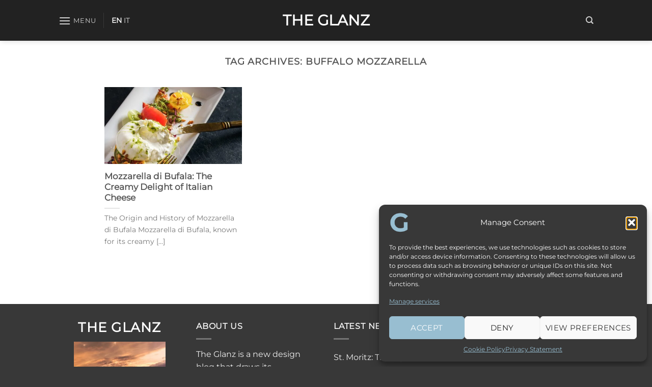

--- FILE ---
content_type: text/html; charset=utf-8
request_url: https://www.google.com/recaptcha/api2/anchor?ar=1&k=6LcBve0pAAAAAKkFlSljoASLWqwebG5eqsTaINhB&co=aHR0cHM6Ly90aGVnbGFuei5ldTo0NDM.&hl=en&v=PoyoqOPhxBO7pBk68S4YbpHZ&size=invisible&anchor-ms=20000&execute-ms=30000&cb=qllkoj10y1it
body_size: 48580
content:
<!DOCTYPE HTML><html dir="ltr" lang="en"><head><meta http-equiv="Content-Type" content="text/html; charset=UTF-8">
<meta http-equiv="X-UA-Compatible" content="IE=edge">
<title>reCAPTCHA</title>
<style type="text/css">
/* cyrillic-ext */
@font-face {
  font-family: 'Roboto';
  font-style: normal;
  font-weight: 400;
  font-stretch: 100%;
  src: url(//fonts.gstatic.com/s/roboto/v48/KFO7CnqEu92Fr1ME7kSn66aGLdTylUAMa3GUBHMdazTgWw.woff2) format('woff2');
  unicode-range: U+0460-052F, U+1C80-1C8A, U+20B4, U+2DE0-2DFF, U+A640-A69F, U+FE2E-FE2F;
}
/* cyrillic */
@font-face {
  font-family: 'Roboto';
  font-style: normal;
  font-weight: 400;
  font-stretch: 100%;
  src: url(//fonts.gstatic.com/s/roboto/v48/KFO7CnqEu92Fr1ME7kSn66aGLdTylUAMa3iUBHMdazTgWw.woff2) format('woff2');
  unicode-range: U+0301, U+0400-045F, U+0490-0491, U+04B0-04B1, U+2116;
}
/* greek-ext */
@font-face {
  font-family: 'Roboto';
  font-style: normal;
  font-weight: 400;
  font-stretch: 100%;
  src: url(//fonts.gstatic.com/s/roboto/v48/KFO7CnqEu92Fr1ME7kSn66aGLdTylUAMa3CUBHMdazTgWw.woff2) format('woff2');
  unicode-range: U+1F00-1FFF;
}
/* greek */
@font-face {
  font-family: 'Roboto';
  font-style: normal;
  font-weight: 400;
  font-stretch: 100%;
  src: url(//fonts.gstatic.com/s/roboto/v48/KFO7CnqEu92Fr1ME7kSn66aGLdTylUAMa3-UBHMdazTgWw.woff2) format('woff2');
  unicode-range: U+0370-0377, U+037A-037F, U+0384-038A, U+038C, U+038E-03A1, U+03A3-03FF;
}
/* math */
@font-face {
  font-family: 'Roboto';
  font-style: normal;
  font-weight: 400;
  font-stretch: 100%;
  src: url(//fonts.gstatic.com/s/roboto/v48/KFO7CnqEu92Fr1ME7kSn66aGLdTylUAMawCUBHMdazTgWw.woff2) format('woff2');
  unicode-range: U+0302-0303, U+0305, U+0307-0308, U+0310, U+0312, U+0315, U+031A, U+0326-0327, U+032C, U+032F-0330, U+0332-0333, U+0338, U+033A, U+0346, U+034D, U+0391-03A1, U+03A3-03A9, U+03B1-03C9, U+03D1, U+03D5-03D6, U+03F0-03F1, U+03F4-03F5, U+2016-2017, U+2034-2038, U+203C, U+2040, U+2043, U+2047, U+2050, U+2057, U+205F, U+2070-2071, U+2074-208E, U+2090-209C, U+20D0-20DC, U+20E1, U+20E5-20EF, U+2100-2112, U+2114-2115, U+2117-2121, U+2123-214F, U+2190, U+2192, U+2194-21AE, U+21B0-21E5, U+21F1-21F2, U+21F4-2211, U+2213-2214, U+2216-22FF, U+2308-230B, U+2310, U+2319, U+231C-2321, U+2336-237A, U+237C, U+2395, U+239B-23B7, U+23D0, U+23DC-23E1, U+2474-2475, U+25AF, U+25B3, U+25B7, U+25BD, U+25C1, U+25CA, U+25CC, U+25FB, U+266D-266F, U+27C0-27FF, U+2900-2AFF, U+2B0E-2B11, U+2B30-2B4C, U+2BFE, U+3030, U+FF5B, U+FF5D, U+1D400-1D7FF, U+1EE00-1EEFF;
}
/* symbols */
@font-face {
  font-family: 'Roboto';
  font-style: normal;
  font-weight: 400;
  font-stretch: 100%;
  src: url(//fonts.gstatic.com/s/roboto/v48/KFO7CnqEu92Fr1ME7kSn66aGLdTylUAMaxKUBHMdazTgWw.woff2) format('woff2');
  unicode-range: U+0001-000C, U+000E-001F, U+007F-009F, U+20DD-20E0, U+20E2-20E4, U+2150-218F, U+2190, U+2192, U+2194-2199, U+21AF, U+21E6-21F0, U+21F3, U+2218-2219, U+2299, U+22C4-22C6, U+2300-243F, U+2440-244A, U+2460-24FF, U+25A0-27BF, U+2800-28FF, U+2921-2922, U+2981, U+29BF, U+29EB, U+2B00-2BFF, U+4DC0-4DFF, U+FFF9-FFFB, U+10140-1018E, U+10190-1019C, U+101A0, U+101D0-101FD, U+102E0-102FB, U+10E60-10E7E, U+1D2C0-1D2D3, U+1D2E0-1D37F, U+1F000-1F0FF, U+1F100-1F1AD, U+1F1E6-1F1FF, U+1F30D-1F30F, U+1F315, U+1F31C, U+1F31E, U+1F320-1F32C, U+1F336, U+1F378, U+1F37D, U+1F382, U+1F393-1F39F, U+1F3A7-1F3A8, U+1F3AC-1F3AF, U+1F3C2, U+1F3C4-1F3C6, U+1F3CA-1F3CE, U+1F3D4-1F3E0, U+1F3ED, U+1F3F1-1F3F3, U+1F3F5-1F3F7, U+1F408, U+1F415, U+1F41F, U+1F426, U+1F43F, U+1F441-1F442, U+1F444, U+1F446-1F449, U+1F44C-1F44E, U+1F453, U+1F46A, U+1F47D, U+1F4A3, U+1F4B0, U+1F4B3, U+1F4B9, U+1F4BB, U+1F4BF, U+1F4C8-1F4CB, U+1F4D6, U+1F4DA, U+1F4DF, U+1F4E3-1F4E6, U+1F4EA-1F4ED, U+1F4F7, U+1F4F9-1F4FB, U+1F4FD-1F4FE, U+1F503, U+1F507-1F50B, U+1F50D, U+1F512-1F513, U+1F53E-1F54A, U+1F54F-1F5FA, U+1F610, U+1F650-1F67F, U+1F687, U+1F68D, U+1F691, U+1F694, U+1F698, U+1F6AD, U+1F6B2, U+1F6B9-1F6BA, U+1F6BC, U+1F6C6-1F6CF, U+1F6D3-1F6D7, U+1F6E0-1F6EA, U+1F6F0-1F6F3, U+1F6F7-1F6FC, U+1F700-1F7FF, U+1F800-1F80B, U+1F810-1F847, U+1F850-1F859, U+1F860-1F887, U+1F890-1F8AD, U+1F8B0-1F8BB, U+1F8C0-1F8C1, U+1F900-1F90B, U+1F93B, U+1F946, U+1F984, U+1F996, U+1F9E9, U+1FA00-1FA6F, U+1FA70-1FA7C, U+1FA80-1FA89, U+1FA8F-1FAC6, U+1FACE-1FADC, U+1FADF-1FAE9, U+1FAF0-1FAF8, U+1FB00-1FBFF;
}
/* vietnamese */
@font-face {
  font-family: 'Roboto';
  font-style: normal;
  font-weight: 400;
  font-stretch: 100%;
  src: url(//fonts.gstatic.com/s/roboto/v48/KFO7CnqEu92Fr1ME7kSn66aGLdTylUAMa3OUBHMdazTgWw.woff2) format('woff2');
  unicode-range: U+0102-0103, U+0110-0111, U+0128-0129, U+0168-0169, U+01A0-01A1, U+01AF-01B0, U+0300-0301, U+0303-0304, U+0308-0309, U+0323, U+0329, U+1EA0-1EF9, U+20AB;
}
/* latin-ext */
@font-face {
  font-family: 'Roboto';
  font-style: normal;
  font-weight: 400;
  font-stretch: 100%;
  src: url(//fonts.gstatic.com/s/roboto/v48/KFO7CnqEu92Fr1ME7kSn66aGLdTylUAMa3KUBHMdazTgWw.woff2) format('woff2');
  unicode-range: U+0100-02BA, U+02BD-02C5, U+02C7-02CC, U+02CE-02D7, U+02DD-02FF, U+0304, U+0308, U+0329, U+1D00-1DBF, U+1E00-1E9F, U+1EF2-1EFF, U+2020, U+20A0-20AB, U+20AD-20C0, U+2113, U+2C60-2C7F, U+A720-A7FF;
}
/* latin */
@font-face {
  font-family: 'Roboto';
  font-style: normal;
  font-weight: 400;
  font-stretch: 100%;
  src: url(//fonts.gstatic.com/s/roboto/v48/KFO7CnqEu92Fr1ME7kSn66aGLdTylUAMa3yUBHMdazQ.woff2) format('woff2');
  unicode-range: U+0000-00FF, U+0131, U+0152-0153, U+02BB-02BC, U+02C6, U+02DA, U+02DC, U+0304, U+0308, U+0329, U+2000-206F, U+20AC, U+2122, U+2191, U+2193, U+2212, U+2215, U+FEFF, U+FFFD;
}
/* cyrillic-ext */
@font-face {
  font-family: 'Roboto';
  font-style: normal;
  font-weight: 500;
  font-stretch: 100%;
  src: url(//fonts.gstatic.com/s/roboto/v48/KFO7CnqEu92Fr1ME7kSn66aGLdTylUAMa3GUBHMdazTgWw.woff2) format('woff2');
  unicode-range: U+0460-052F, U+1C80-1C8A, U+20B4, U+2DE0-2DFF, U+A640-A69F, U+FE2E-FE2F;
}
/* cyrillic */
@font-face {
  font-family: 'Roboto';
  font-style: normal;
  font-weight: 500;
  font-stretch: 100%;
  src: url(//fonts.gstatic.com/s/roboto/v48/KFO7CnqEu92Fr1ME7kSn66aGLdTylUAMa3iUBHMdazTgWw.woff2) format('woff2');
  unicode-range: U+0301, U+0400-045F, U+0490-0491, U+04B0-04B1, U+2116;
}
/* greek-ext */
@font-face {
  font-family: 'Roboto';
  font-style: normal;
  font-weight: 500;
  font-stretch: 100%;
  src: url(//fonts.gstatic.com/s/roboto/v48/KFO7CnqEu92Fr1ME7kSn66aGLdTylUAMa3CUBHMdazTgWw.woff2) format('woff2');
  unicode-range: U+1F00-1FFF;
}
/* greek */
@font-face {
  font-family: 'Roboto';
  font-style: normal;
  font-weight: 500;
  font-stretch: 100%;
  src: url(//fonts.gstatic.com/s/roboto/v48/KFO7CnqEu92Fr1ME7kSn66aGLdTylUAMa3-UBHMdazTgWw.woff2) format('woff2');
  unicode-range: U+0370-0377, U+037A-037F, U+0384-038A, U+038C, U+038E-03A1, U+03A3-03FF;
}
/* math */
@font-face {
  font-family: 'Roboto';
  font-style: normal;
  font-weight: 500;
  font-stretch: 100%;
  src: url(//fonts.gstatic.com/s/roboto/v48/KFO7CnqEu92Fr1ME7kSn66aGLdTylUAMawCUBHMdazTgWw.woff2) format('woff2');
  unicode-range: U+0302-0303, U+0305, U+0307-0308, U+0310, U+0312, U+0315, U+031A, U+0326-0327, U+032C, U+032F-0330, U+0332-0333, U+0338, U+033A, U+0346, U+034D, U+0391-03A1, U+03A3-03A9, U+03B1-03C9, U+03D1, U+03D5-03D6, U+03F0-03F1, U+03F4-03F5, U+2016-2017, U+2034-2038, U+203C, U+2040, U+2043, U+2047, U+2050, U+2057, U+205F, U+2070-2071, U+2074-208E, U+2090-209C, U+20D0-20DC, U+20E1, U+20E5-20EF, U+2100-2112, U+2114-2115, U+2117-2121, U+2123-214F, U+2190, U+2192, U+2194-21AE, U+21B0-21E5, U+21F1-21F2, U+21F4-2211, U+2213-2214, U+2216-22FF, U+2308-230B, U+2310, U+2319, U+231C-2321, U+2336-237A, U+237C, U+2395, U+239B-23B7, U+23D0, U+23DC-23E1, U+2474-2475, U+25AF, U+25B3, U+25B7, U+25BD, U+25C1, U+25CA, U+25CC, U+25FB, U+266D-266F, U+27C0-27FF, U+2900-2AFF, U+2B0E-2B11, U+2B30-2B4C, U+2BFE, U+3030, U+FF5B, U+FF5D, U+1D400-1D7FF, U+1EE00-1EEFF;
}
/* symbols */
@font-face {
  font-family: 'Roboto';
  font-style: normal;
  font-weight: 500;
  font-stretch: 100%;
  src: url(//fonts.gstatic.com/s/roboto/v48/KFO7CnqEu92Fr1ME7kSn66aGLdTylUAMaxKUBHMdazTgWw.woff2) format('woff2');
  unicode-range: U+0001-000C, U+000E-001F, U+007F-009F, U+20DD-20E0, U+20E2-20E4, U+2150-218F, U+2190, U+2192, U+2194-2199, U+21AF, U+21E6-21F0, U+21F3, U+2218-2219, U+2299, U+22C4-22C6, U+2300-243F, U+2440-244A, U+2460-24FF, U+25A0-27BF, U+2800-28FF, U+2921-2922, U+2981, U+29BF, U+29EB, U+2B00-2BFF, U+4DC0-4DFF, U+FFF9-FFFB, U+10140-1018E, U+10190-1019C, U+101A0, U+101D0-101FD, U+102E0-102FB, U+10E60-10E7E, U+1D2C0-1D2D3, U+1D2E0-1D37F, U+1F000-1F0FF, U+1F100-1F1AD, U+1F1E6-1F1FF, U+1F30D-1F30F, U+1F315, U+1F31C, U+1F31E, U+1F320-1F32C, U+1F336, U+1F378, U+1F37D, U+1F382, U+1F393-1F39F, U+1F3A7-1F3A8, U+1F3AC-1F3AF, U+1F3C2, U+1F3C4-1F3C6, U+1F3CA-1F3CE, U+1F3D4-1F3E0, U+1F3ED, U+1F3F1-1F3F3, U+1F3F5-1F3F7, U+1F408, U+1F415, U+1F41F, U+1F426, U+1F43F, U+1F441-1F442, U+1F444, U+1F446-1F449, U+1F44C-1F44E, U+1F453, U+1F46A, U+1F47D, U+1F4A3, U+1F4B0, U+1F4B3, U+1F4B9, U+1F4BB, U+1F4BF, U+1F4C8-1F4CB, U+1F4D6, U+1F4DA, U+1F4DF, U+1F4E3-1F4E6, U+1F4EA-1F4ED, U+1F4F7, U+1F4F9-1F4FB, U+1F4FD-1F4FE, U+1F503, U+1F507-1F50B, U+1F50D, U+1F512-1F513, U+1F53E-1F54A, U+1F54F-1F5FA, U+1F610, U+1F650-1F67F, U+1F687, U+1F68D, U+1F691, U+1F694, U+1F698, U+1F6AD, U+1F6B2, U+1F6B9-1F6BA, U+1F6BC, U+1F6C6-1F6CF, U+1F6D3-1F6D7, U+1F6E0-1F6EA, U+1F6F0-1F6F3, U+1F6F7-1F6FC, U+1F700-1F7FF, U+1F800-1F80B, U+1F810-1F847, U+1F850-1F859, U+1F860-1F887, U+1F890-1F8AD, U+1F8B0-1F8BB, U+1F8C0-1F8C1, U+1F900-1F90B, U+1F93B, U+1F946, U+1F984, U+1F996, U+1F9E9, U+1FA00-1FA6F, U+1FA70-1FA7C, U+1FA80-1FA89, U+1FA8F-1FAC6, U+1FACE-1FADC, U+1FADF-1FAE9, U+1FAF0-1FAF8, U+1FB00-1FBFF;
}
/* vietnamese */
@font-face {
  font-family: 'Roboto';
  font-style: normal;
  font-weight: 500;
  font-stretch: 100%;
  src: url(//fonts.gstatic.com/s/roboto/v48/KFO7CnqEu92Fr1ME7kSn66aGLdTylUAMa3OUBHMdazTgWw.woff2) format('woff2');
  unicode-range: U+0102-0103, U+0110-0111, U+0128-0129, U+0168-0169, U+01A0-01A1, U+01AF-01B0, U+0300-0301, U+0303-0304, U+0308-0309, U+0323, U+0329, U+1EA0-1EF9, U+20AB;
}
/* latin-ext */
@font-face {
  font-family: 'Roboto';
  font-style: normal;
  font-weight: 500;
  font-stretch: 100%;
  src: url(//fonts.gstatic.com/s/roboto/v48/KFO7CnqEu92Fr1ME7kSn66aGLdTylUAMa3KUBHMdazTgWw.woff2) format('woff2');
  unicode-range: U+0100-02BA, U+02BD-02C5, U+02C7-02CC, U+02CE-02D7, U+02DD-02FF, U+0304, U+0308, U+0329, U+1D00-1DBF, U+1E00-1E9F, U+1EF2-1EFF, U+2020, U+20A0-20AB, U+20AD-20C0, U+2113, U+2C60-2C7F, U+A720-A7FF;
}
/* latin */
@font-face {
  font-family: 'Roboto';
  font-style: normal;
  font-weight: 500;
  font-stretch: 100%;
  src: url(//fonts.gstatic.com/s/roboto/v48/KFO7CnqEu92Fr1ME7kSn66aGLdTylUAMa3yUBHMdazQ.woff2) format('woff2');
  unicode-range: U+0000-00FF, U+0131, U+0152-0153, U+02BB-02BC, U+02C6, U+02DA, U+02DC, U+0304, U+0308, U+0329, U+2000-206F, U+20AC, U+2122, U+2191, U+2193, U+2212, U+2215, U+FEFF, U+FFFD;
}
/* cyrillic-ext */
@font-face {
  font-family: 'Roboto';
  font-style: normal;
  font-weight: 900;
  font-stretch: 100%;
  src: url(//fonts.gstatic.com/s/roboto/v48/KFO7CnqEu92Fr1ME7kSn66aGLdTylUAMa3GUBHMdazTgWw.woff2) format('woff2');
  unicode-range: U+0460-052F, U+1C80-1C8A, U+20B4, U+2DE0-2DFF, U+A640-A69F, U+FE2E-FE2F;
}
/* cyrillic */
@font-face {
  font-family: 'Roboto';
  font-style: normal;
  font-weight: 900;
  font-stretch: 100%;
  src: url(//fonts.gstatic.com/s/roboto/v48/KFO7CnqEu92Fr1ME7kSn66aGLdTylUAMa3iUBHMdazTgWw.woff2) format('woff2');
  unicode-range: U+0301, U+0400-045F, U+0490-0491, U+04B0-04B1, U+2116;
}
/* greek-ext */
@font-face {
  font-family: 'Roboto';
  font-style: normal;
  font-weight: 900;
  font-stretch: 100%;
  src: url(//fonts.gstatic.com/s/roboto/v48/KFO7CnqEu92Fr1ME7kSn66aGLdTylUAMa3CUBHMdazTgWw.woff2) format('woff2');
  unicode-range: U+1F00-1FFF;
}
/* greek */
@font-face {
  font-family: 'Roboto';
  font-style: normal;
  font-weight: 900;
  font-stretch: 100%;
  src: url(//fonts.gstatic.com/s/roboto/v48/KFO7CnqEu92Fr1ME7kSn66aGLdTylUAMa3-UBHMdazTgWw.woff2) format('woff2');
  unicode-range: U+0370-0377, U+037A-037F, U+0384-038A, U+038C, U+038E-03A1, U+03A3-03FF;
}
/* math */
@font-face {
  font-family: 'Roboto';
  font-style: normal;
  font-weight: 900;
  font-stretch: 100%;
  src: url(//fonts.gstatic.com/s/roboto/v48/KFO7CnqEu92Fr1ME7kSn66aGLdTylUAMawCUBHMdazTgWw.woff2) format('woff2');
  unicode-range: U+0302-0303, U+0305, U+0307-0308, U+0310, U+0312, U+0315, U+031A, U+0326-0327, U+032C, U+032F-0330, U+0332-0333, U+0338, U+033A, U+0346, U+034D, U+0391-03A1, U+03A3-03A9, U+03B1-03C9, U+03D1, U+03D5-03D6, U+03F0-03F1, U+03F4-03F5, U+2016-2017, U+2034-2038, U+203C, U+2040, U+2043, U+2047, U+2050, U+2057, U+205F, U+2070-2071, U+2074-208E, U+2090-209C, U+20D0-20DC, U+20E1, U+20E5-20EF, U+2100-2112, U+2114-2115, U+2117-2121, U+2123-214F, U+2190, U+2192, U+2194-21AE, U+21B0-21E5, U+21F1-21F2, U+21F4-2211, U+2213-2214, U+2216-22FF, U+2308-230B, U+2310, U+2319, U+231C-2321, U+2336-237A, U+237C, U+2395, U+239B-23B7, U+23D0, U+23DC-23E1, U+2474-2475, U+25AF, U+25B3, U+25B7, U+25BD, U+25C1, U+25CA, U+25CC, U+25FB, U+266D-266F, U+27C0-27FF, U+2900-2AFF, U+2B0E-2B11, U+2B30-2B4C, U+2BFE, U+3030, U+FF5B, U+FF5D, U+1D400-1D7FF, U+1EE00-1EEFF;
}
/* symbols */
@font-face {
  font-family: 'Roboto';
  font-style: normal;
  font-weight: 900;
  font-stretch: 100%;
  src: url(//fonts.gstatic.com/s/roboto/v48/KFO7CnqEu92Fr1ME7kSn66aGLdTylUAMaxKUBHMdazTgWw.woff2) format('woff2');
  unicode-range: U+0001-000C, U+000E-001F, U+007F-009F, U+20DD-20E0, U+20E2-20E4, U+2150-218F, U+2190, U+2192, U+2194-2199, U+21AF, U+21E6-21F0, U+21F3, U+2218-2219, U+2299, U+22C4-22C6, U+2300-243F, U+2440-244A, U+2460-24FF, U+25A0-27BF, U+2800-28FF, U+2921-2922, U+2981, U+29BF, U+29EB, U+2B00-2BFF, U+4DC0-4DFF, U+FFF9-FFFB, U+10140-1018E, U+10190-1019C, U+101A0, U+101D0-101FD, U+102E0-102FB, U+10E60-10E7E, U+1D2C0-1D2D3, U+1D2E0-1D37F, U+1F000-1F0FF, U+1F100-1F1AD, U+1F1E6-1F1FF, U+1F30D-1F30F, U+1F315, U+1F31C, U+1F31E, U+1F320-1F32C, U+1F336, U+1F378, U+1F37D, U+1F382, U+1F393-1F39F, U+1F3A7-1F3A8, U+1F3AC-1F3AF, U+1F3C2, U+1F3C4-1F3C6, U+1F3CA-1F3CE, U+1F3D4-1F3E0, U+1F3ED, U+1F3F1-1F3F3, U+1F3F5-1F3F7, U+1F408, U+1F415, U+1F41F, U+1F426, U+1F43F, U+1F441-1F442, U+1F444, U+1F446-1F449, U+1F44C-1F44E, U+1F453, U+1F46A, U+1F47D, U+1F4A3, U+1F4B0, U+1F4B3, U+1F4B9, U+1F4BB, U+1F4BF, U+1F4C8-1F4CB, U+1F4D6, U+1F4DA, U+1F4DF, U+1F4E3-1F4E6, U+1F4EA-1F4ED, U+1F4F7, U+1F4F9-1F4FB, U+1F4FD-1F4FE, U+1F503, U+1F507-1F50B, U+1F50D, U+1F512-1F513, U+1F53E-1F54A, U+1F54F-1F5FA, U+1F610, U+1F650-1F67F, U+1F687, U+1F68D, U+1F691, U+1F694, U+1F698, U+1F6AD, U+1F6B2, U+1F6B9-1F6BA, U+1F6BC, U+1F6C6-1F6CF, U+1F6D3-1F6D7, U+1F6E0-1F6EA, U+1F6F0-1F6F3, U+1F6F7-1F6FC, U+1F700-1F7FF, U+1F800-1F80B, U+1F810-1F847, U+1F850-1F859, U+1F860-1F887, U+1F890-1F8AD, U+1F8B0-1F8BB, U+1F8C0-1F8C1, U+1F900-1F90B, U+1F93B, U+1F946, U+1F984, U+1F996, U+1F9E9, U+1FA00-1FA6F, U+1FA70-1FA7C, U+1FA80-1FA89, U+1FA8F-1FAC6, U+1FACE-1FADC, U+1FADF-1FAE9, U+1FAF0-1FAF8, U+1FB00-1FBFF;
}
/* vietnamese */
@font-face {
  font-family: 'Roboto';
  font-style: normal;
  font-weight: 900;
  font-stretch: 100%;
  src: url(//fonts.gstatic.com/s/roboto/v48/KFO7CnqEu92Fr1ME7kSn66aGLdTylUAMa3OUBHMdazTgWw.woff2) format('woff2');
  unicode-range: U+0102-0103, U+0110-0111, U+0128-0129, U+0168-0169, U+01A0-01A1, U+01AF-01B0, U+0300-0301, U+0303-0304, U+0308-0309, U+0323, U+0329, U+1EA0-1EF9, U+20AB;
}
/* latin-ext */
@font-face {
  font-family: 'Roboto';
  font-style: normal;
  font-weight: 900;
  font-stretch: 100%;
  src: url(//fonts.gstatic.com/s/roboto/v48/KFO7CnqEu92Fr1ME7kSn66aGLdTylUAMa3KUBHMdazTgWw.woff2) format('woff2');
  unicode-range: U+0100-02BA, U+02BD-02C5, U+02C7-02CC, U+02CE-02D7, U+02DD-02FF, U+0304, U+0308, U+0329, U+1D00-1DBF, U+1E00-1E9F, U+1EF2-1EFF, U+2020, U+20A0-20AB, U+20AD-20C0, U+2113, U+2C60-2C7F, U+A720-A7FF;
}
/* latin */
@font-face {
  font-family: 'Roboto';
  font-style: normal;
  font-weight: 900;
  font-stretch: 100%;
  src: url(//fonts.gstatic.com/s/roboto/v48/KFO7CnqEu92Fr1ME7kSn66aGLdTylUAMa3yUBHMdazQ.woff2) format('woff2');
  unicode-range: U+0000-00FF, U+0131, U+0152-0153, U+02BB-02BC, U+02C6, U+02DA, U+02DC, U+0304, U+0308, U+0329, U+2000-206F, U+20AC, U+2122, U+2191, U+2193, U+2212, U+2215, U+FEFF, U+FFFD;
}

</style>
<link rel="stylesheet" type="text/css" href="https://www.gstatic.com/recaptcha/releases/PoyoqOPhxBO7pBk68S4YbpHZ/styles__ltr.css">
<script nonce="mp9dVO8-9Pu6F4c0VswFwA" type="text/javascript">window['__recaptcha_api'] = 'https://www.google.com/recaptcha/api2/';</script>
<script type="text/javascript" src="https://www.gstatic.com/recaptcha/releases/PoyoqOPhxBO7pBk68S4YbpHZ/recaptcha__en.js" nonce="mp9dVO8-9Pu6F4c0VswFwA">
      
    </script></head>
<body><div id="rc-anchor-alert" class="rc-anchor-alert"></div>
<input type="hidden" id="recaptcha-token" value="[base64]">
<script type="text/javascript" nonce="mp9dVO8-9Pu6F4c0VswFwA">
      recaptcha.anchor.Main.init("[\x22ainput\x22,[\x22bgdata\x22,\x22\x22,\[base64]/[base64]/[base64]/[base64]/[base64]/[base64]/[base64]/[base64]/[base64]/[base64]\\u003d\x22,\[base64]\\u003d\\u003d\x22,\[base64]/DhsOJF8Ktw43Cm8OewqcOWhbDjULDoE9Xw553AsOBwrBkJcOXw4M3YMKnIsO4wr84w554VC3ClMKqSjnDjB7CsT7CscKoIsOnwrAKwq/DjChUMhkRw5FLwpUgdMKkc1nDsxRHa3PDvMK7woR+UMKYeMKnwpANXsOkw71TBWITwpbDl8KcNHrDmMOewovDo8K2TyVtw6h/[base64]/Bk5ewogzw4tdwqQyAFkwwoXDpsKKAcOUw6zCj30PwrEzTipkw7HCqMKCw6Zqw5bDhRE5w53DkgxOT8OVQsObw5XCjGF/wpbDtzs1KkHCqh0dw4AVw6XDgA9twrszKgHCqMKZwpjCtE7DtsOfwro8XcKjYMKKaQ0rwrTDjTPCpcKRQyBGbxsrahrCkxgoZng/[base64]/CpsKld3oYw5B/wqBWL8OjFk5iw5HDssKww748w6vDhGHDrsOSCQo1cSQNw5oEdsKnw6rDrC8nw7DCmCIUdjbDpMOhw6TCh8OLwpgewo/[base64]/DhSPDicKtwodVb3sxFsKHciTCq8O7OSnDgcOxw4BIwp8EI8Kow7JgdcKoQwBEaMKTwrbDtzdJw5vCpi7DiXHCr0PDqcOLwrRQwoTClz7Dpgdqw416wofDjMOYwoU2bXzCj8KMXypzEGwcwrBze0PCjcOUbsKpVEpmwrROwod2E8KdQ8O/w4jDjsKkw73Drxkca8KtL07CrFIHOiM/[base64]/DoUJdcl/DggE/QsKvwpHDjsO/[base64]/[base64]/wpMoecOUHMO/LMOgKcKccFLClCt/fcKFWsKKfyMCwpbDocOewpEtKMOAclLDkcO7w57CgWUdfMOSwqpswrMOw4fChV40LcKcwpZoM8OEwqUpRGl0w5/Do8OcC8KpwoXDu8KKB8KlPjjDu8Ozwrh1woDDncKKwq7Dk8K7bcOwIC4Xw6c9a8KkYcORQCcIwrU/GTvDmXILK18tw7PCm8KbwpFbwozDucOWdiPDuwzCjMKGM8Ozw6zCuUDCosONKcOnM8O9bHRJw4AgS8KTD8OZN8Kpw5bDugHDssKcw64eFcO1HWTDll9zwr0xV8O5HSdCdsO/wrVZanLCjETDtUHChSHCi1ZAwohOw6zCmATChgIywqs2w7nCuQ3Ds8OXbV7Dhn3CtsOXwpzDlMONFGnDoMO6w6A/wrrDhsKgwpPDgmJVKxEHw5FWwqUYUD3Cjiclw5LCg8OJEgw/[base64]/Dp8KlRBo7wozCu09tw65eHC5pwrTDsA3CmnnDusOZWT7Cm8OQVE91dQ92wrY4BDU6ecOFeHxSF1IcDzJOPsKfEMOqFcOSDsK8w6MsXMObfsOlTUDCksOvCyjDhCjDrMOtKsOeXVUJfsKAbFPCjMOAVcKmw559TMK+WVrCliEuYcKiw63Dg3HDuMO/AAgrWBzCuR8Mw6AxYcOpw7HDuBArwrtFwrrDvTjCmG7CiEHDrsKKwqNRKsKkAcKkw41+woDDgiDDqMKcw6jDg8OcFMKTT8O1JzwVwoLCqSfCok/Dl0BQw4dZw7rCs8KWw6hBCcKYd8Otw4vDmMKJU8KpwoLColXDtV/[base64]/G8OiKTXDk8KCNsOJZSPDisK1woR9w4rDlMOXw5XCnAjCoWLCjMKlbXDClFfDpw0mwpfCsMOWwr9rwpLClcOQJ8Kzw7LDiMKfwqEoKcK2w7nDvUfDg0bDmw/[base64]/CpRTDrMKvwqDDmGFQwqoQw4tDwprDrcOjIFlYZFzDocK6CXPCl8KYw6PCm2Qiw4LCiHbCkMK0w6vCq3LCrB8OLmUuwofDkUnCi3ViZMODwpwWGTDCqw0KSMOLw6rDs0o7wq/[base64]/DtzAAG8KOf8K6wo1iw55LTB7Csik9wphCXcO/bjBIw7sUwqBUwotSwq/DqcOcw77Dg8KVwo8Jw4puw6rDicK2WyHCrsOGNsOvwq5SS8KMCxo1w7xCw6fCicK/[base64]/DoA7CmE/DiHjDmgw4UWDDl8Oqw63DncKOwoLCgXpccF7CtkdFT8K2w5XClcKNwqfCs1rDtBYDc2cIMEBuXUzDi37CvMKvwqfCoMK1JsOUwo7Do8O7Z03DoXDDhVLDg8OMAsOrwpvDosKgw4TCssKiHx1swqpLw4TDvQolwp/ChcKNw64Jw6FEwpbCq8KDYXvDlFLDo8O5wqQpw7ImX8Kqw7PCqmfCqcO0w7/DgcO6VgbDncOJw7rDhm3DtMOFS3bDkC0Yw4HCn8KQwp09AsKmw6XCpz8Yw4J/wqHDhMODNcOiexLCocO6UELDn0EIwpjCmRI6wqBIw7pea27DvzV5w7dUw7Q+wpN4w4RawoVaUG/Co0/Dh8Ofw6TCicOew4k7w6hnwppiwqDCncO8BQ0zw6oFwoISwo3CixnDsMOIesKgNlDCu1ZhV8OheU9ASMKbw5nDigvCjiI0w4lTwpDDnMKowpMIQMK0w7Jowq5/KRlXw5JaImA7w7bDrhLDh8OeScOAAcOuXEgRdVNzwrXCr8KwwqNYAMOrwowww5cPw53CpcO0DydDBXLCtcOlw7PCoUzCs8OQZMO3LsOmXADCgMKDeMOVNMK+XB7DrR8NT3LClsOVK8Kbw6XDtsKoDsOrwpdTw6Qqw6fCkApRPCTDo0/CnARnKsOATMKLU8OwMcKVDMK9wrkEw6vDjSTCssOxX8OWwrDCvy7ClsOgw55Td1gkwpoowpDDhV7CqD/CgmU8R8OpQsOQw4RRX8K6w5h4Fm3Dt2hAwo/[base64]/DlGjCn8KwLMOpcxUNKHzDscK1w5Q8DQvChcO+wo7DjcKlw50EBMK0woRQaMKgL8O5X8O1w7nDlcKNI2zCgBBRHU1DwpcnWMOWWiNHV8Oxwo3CqsO+woMgZcOsw7/ClxgFwpbCpcOgw7zDmsO0wq4wwrjDimfDsUPDpsKnwqzCv8K7wpHCqcKMw5PCt8KfTz0/NsKAwotOwpcaEmHCqVLCp8OewrHDqsOJYsK+wrbDnsOfL0x2RksYD8Kab8OZwoXDs3rDlEIUw4zCtcOEw7vDu3rCpmzDvhLDtnHDvGcPw7gJwqQNwo5qwpbDnnE8w6BXwpHCgcOLL8KPwognLcKkw67DujrCnVppFElLJcKbfGfCucO6w79/BXLCrMK8LMOjOwhNwowZbyV5fzwMwqldY385wp8Iw7JDZMOvw6BsWcO4w6vCjl9VSsKkw6bCmMOlSsOPTcOeanbDn8KGwq8Lw6Zcw795U8OZw4A/w47Co8KBDcKsFF7CoMKSwrrDhMKHT8OnCcOEw7QXwplfYl4zw5XDpcOhwoHChxnDt8O6wrhaw4jDrWLCoBhpZcOhw7XDliNzcm/CgnAcNMKaCMKsJcKgN1PCpyBQw7bDvsOeOmLDvHMdXcKyF8KFw79AfCbDlFB5w6vDmGl/wp/[base64]/DoENdwoQSwobDlE3CrzZbDcO5w67DlMKYw69CEivCqSDCgcOCw4dJwopqwrZnwo0Kw4gecBfCiBVxejdMEsKzRT/DsMOCJxrCqWpICGR8wp0jwoLCj3I0wohWQjXCrTEyw7DChzY1w63DrVzCnBoWCsK0w4XCuD9sw6fCr0dTw5FoHsKBV8KKfMKBIsKuIsKNOUsqw6dvw4DDpho7PGQcwrbClMK9Kj9VwrTCuHM9wqlqw5PDjzHDoDrCpibCmsOZWsK1wqB/wpw9wqsrC8OHw7bCvGkzMcOucEXCkEzDqsOBLBfDrCIcTX5vU8KqHxQfwoU5wrbDsmhjw6rDoMK4w6TCiy8xKsKJwpPDiMO5w6tbwqovE3k8Qz/CqRvDm3TDuFrCnMKCHsKuwrPDgyvCpFhYw44TLcK7NxbCmsKpw7rCn8KhBMKARzBKwqxaw4Z4wr40wqEFEsKLEVlkLDB3O8OJUVnDkcKWw7Ziw6TDrRJbwpsbwr8+w4BIEkscH0EPcsOMbA/Do2/Dn8OABnJLwrfCisKmw6Urw6vDmgsfEhBzw6DDjMKRHMOGGMKyw4RfFkHCuhvCtHlXwokpNsKMwozCrcKZI8K6GWHDt8OjVsOTO8KfHWrClMOww77Cry7DnCNcwqM7SsK0wrAew4DCtcOLBxjCjcOCw4IXOhBYwrIfSEITw7AhesKEw47Dh8OWOGxqDCjDvMKsw7/Dum/CtcKYdMKsEWHDqcO9U23Cti5iZyxyb8OcwqrCgMK/woDCoTk2H8O0LlzCoTIXwothw6bDj8OPJlZ6MsKOPcOvdx/CuivCp8OWeEhiPwIFwpbDih/DhifCr0vDmMO5DsO+OMKCw4jCscO9SwpAwqjCvMOTPQhqw6rDoMOvw43Du8O0O8KkTUZOw4AGwrN/wqXDhMOVwo4lHnLDvsKiw4p8IgMmwp4qAcO7YQTCrlped0Zmw7RQb8Omb8K3w5Asw7VeEsKKciRhwqkhwqzDuMKrAFhkw4zChMKOwp3DuMOKM2/[base64]/DlcK9LxfDs8ORw79awpBKwqIxfwDDl1/DhVXDrgcGAwF7UsKfLsKLw7YiIgLDjMKdw4XCgsK7OFzDoCfCqcOdT8OiNBfDmsKpw48qwroywoHDqnpXwoHCkwvCn8KnwqhqRDx6w7Nwwp3Dg8OJIwXDtizCjMKdRMOucFtcwo/DlB/[base64]/[base64]/Dig4mbXwQFMKew5pBHMOFwpjDnMOeE8K6w5jDpHJmGMO2KsKVDH3Ckw5rwpVlw5rCnGFcEwQRw67CqW96wqhuE8ObLMO3GiAvNj1kwqHDuX56wqrDoXHCsGXDl8KDf1TCuH52HMOrw69cw5pdIMKiM2E/FcOFT8Kbwr9Kw5s1ZRFtbsKmw77ChcK/CcKhFAnCocKFDcKawp7DqMOWwoFLw6zDvMOuwrcQDzQxwoDDqsODQDbDn8OnWsOKw6AtT8K0fk1PPw/DhcKsXsKzwrjCh8ONUXHCjwLDmlbCqzZMbMKTEMORw47CnMOFw6thw75KfWh6BsOXwp0HH8OqWBXCmcKEaFTChy9BB34BcA/CjsO7wrJ8DSrCrcORZUzClFzCrsKCw6smCcOzwprDgMKUNcKCRlDDicK9w4Aowq3CssOOw5/[base64]/w7MLw7s+w6XCocKvNsKESlrCpsOcHsOWOGrCjMKDMw/[base64]/[base64]/[base64]/woHCvcK7c0Y1w5lMwrxfcFBSwrDDgzXCosKhLVPCvivDk0TCgcKbBlY/SSgdwo/Cv8OuD8K6wpPCssKZL8KnV8KVQFjCl8OvIUfCl8OfOAtFw70BCgRrwrBXwqQaOsOswo8JwpXCj8OIwoxmC0HDuwtlB0zCoUDDr8KJw4/DhMKWLsOnwr/DuF5Vw6RhbsKuw6stVlHCuMK9WMKEwpEDwplBQVQ9ZMOzw4PDrsKEY8KbEsKKw4rCvhx1w6TCoMK2ZsK2AxvDjE4Dwr7DocK1woTDqsKnw71AMMO9w6YTOMKWL3IkwrvDlwcmbWIABWbDtRXDo0RzeTfCr8KkwqdpccKVEB5Nw6pxXcOiw7N/w6PCgQU0UMObwrxVfcKVwqQhRUN1w6wKwoAGwpzDkcKjw5PDt2xkwo4jw7bDgUcXbcOKwo5fbMK0eGrCmyrCqmo3ecOFYVfChkhIHcK3OMKhw6zCswTDilYrwpoqwrh/w6xGw5/DocKvw4vChcK7bjPCgCU0dz5WBT43wp5NwqUUwpVGw7lVKCXChDXCscKkw5gdw45aw6vCplgCw6bCsDvCgcK6w4vCo0jDiU3CqsONNxRrCMODw7NXwrfCg8O+wr0vwp5Tw4syQsKww6jDl8KgSifCvsOHwpVvw7TDrgocw7jDs8K3O3IRdD/[base64]/[base64]/Dm8KPw6FIw67Du3cCw53DosKTw6tbFcOTDsKWbFPCsMOfJ8KSwpopEWkcR8Kxw7xHwoF8AMK+KcKmw6HChlXCq8K1FcOFTGrDs8OCeMK5EMOqw5FLw5XCoMO/[base64]/woXCnWIne8O4PX84wppAw5o4wo3CqxcmT8KXw75BwpHDnsO8w5fCuSY/[base64]/DiMOTwpIOIQMXw403ZGjCsMO0wpPDoEDCl8K9VsOGf8OGwpkEPsKXSANPcV9+CzrDhw/Cj8OzI8KNwrbCgcO5blLCgsKOQjrDlMKWC3w7DsKKPcOnw7jCpwTDuMKcw5/Cp8O+wrnDpVVrCjF9woc7eiLDisKfw4gtwpQJw5IcwpfDqsKkNgItw4tbw43ChnjDrMOmNsOhLMO7wqPDhcKGMQQ7wpVMQ3MgGcKKw5vCuRHDrsKUwq04VMKqES4Pw5jDp3zDkjLCqX/DnMOUwrBUeMK/wo7Cj8K2SMKswqd+w4rCr2LDksO/ccOywrshwoFec0NNwpfCr8O4XxFswrlrw6nDuXlHw7wdFTwQw4Ejw5vCksOPAkM/[base64]/[base64]/w6VZBMOYFE3ChMKnwpzDmT/[base64]/wpvClkRww7/DtcKXwrpTYjDDr1hCJT3DmBIywqzDlFjCjDnCkDlSw5sywrbDoDxIJhdXVcKkPzMdYcOZw4M+wptnwpRUwoArMxzChhkrB8Kdf8OSw7rCksOvw6rCiWUEVcOYw54geMOBKHUrQE05woJCwptAwr/DssKBZ8Oewp3Ds8O5TjsxCFDDusOXwrgvw5FEwqLDlCXCqMK2wopkwpfClAvCqcOAPjIdJn3DqsKvfDQVw5HDgDPCmsOkw5RxK1AGwogiN8KIVcO0w7Eqwro+PcKrw7DDo8KVBcKUwpdQNRzDtU1zEcK4Uz/CuCMAwrTCiT8Sw51GYsKcaFvDugbDqsKcP1PCiGN7w4wPWsOlAsKRckp5R2HCpivCtMKTST7CpkvDpWp1CMKsw5www6bCvcKwUAZLADURN8Kxw4zDtMKQwpLDi1Rhw6Y1TnXCssOuS2HDm8ONwqEUMsOUwrzCigICRcK3XH/DtjTCl8K2Wi10w5tLbkvCpSgkwoTCnwbCrGZ5w79/wrLDgEAMTcOKbsK2wocLwpkLwqkUwp/CiMKGwrTDgWPDhMOzQCHDi8OgLcKydhDDpwkXwrEAOMKOw5nClsOtw5dLwrJKwpw1fDTDjkTCngoAw4PDksKSYMOiJwQ2wowBw6DCo8KywqLDmcKgw4zDh8OtwrJow5BhBhUWw6M0bcOSwpXDrkp9bQs2e8KZwq7Cg8O6bmbDsm/CtRQ7CcOSw7bDksKsw4zCp00ow53CmMOZdcO4wrVHMAvCv8O5Yh4Bw4rDpgnCohFXwoU4CHRbVk3CgWbCmcKMKRfDt8KTw4BTeMKdwpnChsObw4TDmMOiw6jClzfDhETDtcK+L1TDtMOWDz/[base64]/DqkpBBXXCj3TClF4DwqDCksKqHMORw6rClcKJw5QTAlPCrwPDosKrwpfCrW41woQcT8OMw7LCvMKtwp3DksKyJcORLMKhw4bDgMOIwp7CiwjCgXY8w43Cuw/CkxZnw6XCvwx8w4TDggNEwprCs0bDhDTDlcKOLsKpCcKhQcK0w6IRwrDClVXDtsOdw6YNw54qbwlPwpFwDHtZw6EhwrdMw5Buw6zCmcOWMsOAwpTDoMObJMOmOAFsecKidknDv0TCtT/[base64]/T8OOw6HCvyRLYMO/w5pOJ0DCrcO9wrfDpHnDlMKGCAHDniTCqHNKfcOICQPDqsKGw4gHwrjCk1k7Fk1mIMOuwoE+f8Kzw708WVjDvsKPLk/Cm8Omw7AKw5PDocKFwq1hPSkow6LCpzZew7hVVzwhw7TDuMKOw6HDncKjwqBvwrHCmjcsworCkMKNEsOww7hnNsOeAAXDumHCssKtw6zCjF1EacObw5QGDlIhYG/CtsOXQ0vDtcK9woR8w60+XlXDoj43wrHDscKUw4LCl8KJw61AUFkncUV6ZjDCgMOaYURgw6LClinCl0EZw5AgwrM4w5TDtsO4woZ0w5fCu8KjwobDmDzDsSTDgjBHwolKHWHDosOFw7HCrcKawprChsO/[base64]/DkVwpwpIOIsKowohhHcKncsOow4nChsOEKinDlMK/w5ppw759w4PCiyxFTnbDtsOYw5XClxZybMODwo3Cl8OGRz/DuMOyw5V9esOJw7MTHsK2w5E2GMKzcjHCosKuCsOvcErDgzhowrkFQnjCh8KmwpbDjMOQwrbDhsOpJGZrwpvDncKVw4wuRljDu8Ouam/DhMKFaQrDqsKBwocoZ8OrV8Kmwq87b3fDgMKfw5fDmBTDisK+w5zCtC3DkcKAwoZyYF0zX2M4wqnCqMK0bRbDkjcxbMO2w79Ew7U9w7l/IzTCgsO9DAPCusKDFsKww7DDqxc/w5HDuSVNwoBDwqnDmxfDoMOEwqRgN8K1w5zDtcObwoTDq8K3w597I0fDgyNOK8OrwrfCucKgw4jDpcKdw6rCq8OEMcOKamDCnsOfwpo/JVtsJsOpIlPCpcKawqrCp8OacMKaw7HClDLCk8Kmwq3Cg2xGwoDDm8KVPMOVa8OtBV8tDsKta2BCLCvDojZRw6sHfFhwVsOzw4nDsi7DlmDDrMK4HsOPZ8OtwonCpcKzwrTClXcPw7B2w7AqT1s/wrbDvcKsMkgsX8Orwq9xZMKDw5fChS/DnsKONcKDZcK/UcKNWMKbw4RBwr9Tw45Nw4UKwq02SxTDqzLCpy1vw68lw4omIjrClMKswpfCs8O8DTbDggXDlcOnwrHCujNAw7vDicKhLcKlRsOewoHDpGNTwo/CuQnDtsO/[base64]/DpsKew5EfwqrDkMKUw7rDqR5iNsKvw7XDqMKhwoV3VcO7w63DhsOWwpY5U8OrFADDtHNjworDpMOHCBvDtn9bw6JxYT9CaFXCq8ObRnMow4hwwoU4RRZoSWMfw4fDqMK/wp9wwqkmKDYCQMK/[base64]/w6XChDHDnMOaG0spwpnDqm7ChMOVwqPDvcO6fw7ClcKbwr7ConPCoV8MwrnDjcKCwowHw747wp/CocKlwoXDk1jDu8KTwofCj094wrZUw6wqw5rDlsObS8KEw7cIDcOPTcKafArCqsK+woEhw53CtxPCqDcUWDfCjDkawprDqD0ldA/CtTPCvsOrZMKKwpcYQDfDnMK1GjAmw4jCh8Oew57CpsKQIcOpwpNoL1nCu8OxYWIhw7zCnB3CrsKTwqPCvkfDr3zDgMKnFU40EMKhw6wEEHrDiMKMwosMNFPCscK0aMKuAC08CMOsfT0hS8K8asKZGw44dMKMw4zDucKbCMKIQxUZw5rDsDsXw7DCiiLDkcK8w6gtA3/Cr8K3Z8KvRMONUsK9LgZrw5kUw6XCuyLDhsOoNlzDsMKzw4rDvsKSNMK9JlIWLMK0w4DDqC47S2EdwqfDmcK5MMOWMwZwH8O3w5vCgMKsw5Qfw7fDrcOPdA/CmmIlZQcrJ8OVwrd3wqrDmHbDksKYIcO/dsOERnZbw5tPTXg1WHtkw4Agw7TCjMO9PsKcwqzDpnnCpMOkOsOew6VRw7ATw60XKxwqaBjDnAZiY8Kswr5SaDnDjcOse1lww4JlQ8OqHMOyZQMsw7IYIMOewpXCkMKAbEzClsORES82w60OAAYaZsK+wrXCq0t/AcOBw7bCtMKdwq7DuRDCksOEw5/Dk8OjWMOvwpjDkMOqNMKHwpDDgsO+w5xDdsOcwqtGwp/CjCIYwoYCw4sKwq8xWlTCljxWwqwfYMOHY8OCRsKMw6RGI8KeQsKJwprCl8OJacKow4fCkwodXibCpnfDqgTCrMK2woNIwpd1wpsFKcKWw7FUwpwUTn/[base64]/CjQLDmk9/w7d5KXFXIBjDmcOybMO8w6Y4KghPfyPDncKjW3dnWFQzYcOXdsK+LTZieA3CscODSMKEMGddRRUScCgBwr/DuzZmAcKfwpfCsBHCrCN2w6Ynwoc6EhQCw4vCpHLCkVDDuMKNwotBw6w0bMOfw7sFwqXCucKVFnzDtMOWaMKFGcK/w4rDpcOJw4HCrwXDti8lMwXCgwN/AXvCm8OYw5M+wrfDisK4wrbDqxE+w7IyPl7DrRNywpzDqRDDhV1xwpTDk0fDviXCn8K/w6wpKMOwEsKjw7LDlsKTX2YpwpjDl8OeLAk0KMOFLz3Cqj4sw5PDiFFAT8O/wrtMPh/Dr11Zw7nDuMOLwrcBwpBswozDmcOhwoZoVkjCkDI9wpVMw7zCqsOVasKZw63DmMKSLxYrwp98G8KhICLDvGpSQF3CqsO6X0/DscKlw6zDihlmwpDCmcKZwqYow4PCu8Otw7nCvcOeMsK0bBcbaMOpw7kNHn3Do8OQwo/CqhrDv8KQw5bDt8KRamwPVRTCo2fCnsKTJHvDuGHDjyDDjsOjw4wHwr5Sw6/[base64]/wpTCq8KeSMK8w4LCq8Oiw7bDkB0IBsKgasOoHQALQ8OsWTfDkj/Du8K1dsKUSMKZwrHCgMK8DAzDicKnwpLCt2Jmw7PCiBM3cMOZHBBdwo3CrRDDt8O8wqbCvcOkw4N7McOJwobDvsKNFcOIw7wjw57DjMOJwpvCu8KyTQArwqUzV3DCvnbCiFrCtGTDnEbDvcOzei4uw6jCjk/DmUcbegPCjsOEI8OiwqXDrsKZFcO/w4jDiMO9w75MdHIYS3MLTycSw7vDjMO8wpHDo3IhXlFEw5PDhys3S8OeWRk/[base64]/CsMKAw6EIUMKAeATCrcO9Az7CgsK/wrnCgj3CocOYAV5BCsOCw5PDhVMew6/[base64]/[base64]/wrcQPRd1esO/O8KRbzhmfnx7XMOND8K+QcOSw55AVgRxwqTCrsOlVsOzGMOiwpDCq8K7w6/CunLDvGwpdcO8eMKBMMOsCMOBAcKGw54lwrp6wpXDksOIaDVCeMK9w7/ClkvDiEFUOMK3Hx8DKXXDgEc7J0HDjijDmsOew5/CsF17wq7CmEIVYQ95T8Orwok4w5J4w6RdIXDCn1kzwqBDaVrChjvDiQXDj8Orw7HCtRdDEcOJwo/[base64]/[base64]/CgjFxwp5fwrgpa8K8w4xEwpHDjMKEwqdmZEvCuAjChMOxc0LCtcO9BgzCjsK6wrsPXXMneShLw61WS8KJH2t6KnQFEMKOLsK5w4c/ch/DrEE0w7Yhwrxxw6jCim/CkcOCfXU7GcK2BAZjZHDCoXdLE8KCw6B0bcK0XWzCrj8hBBfDlMOdw67DocKQw47Dv0PDusKpHG3CtcOQw4DDrcK4w4NtUVs8w4RGL8KDwrVGw6gsB8K7MizDj8K3w4/DpsOrwrfDlwVQw6sOH8OMw5LDjyXCusO3PsO4w6N7w4Utw6V3wpVVHmnCj0New4p1d8OSw6tWB8KaScOvITd5w77DtynCnFXCoQjDlmHCrEnDkkY1WSfCm03Dl09ZbMOxwoQRw5ZXwq0XwrBkw7ROd8O+FBzDk3N/[base64]/DhsKLwrzCucOyRDwaw6/Cmi5xFMKgw6vCmQEoDS/DiMKiwrYXw43CmV1rHsKvwq/CpDXDsnFlwqrDpsOLw6bCl8O6w6NuXcO4Jl4LSsOGaFNvGgB5w4fDiSFkwqJrwr1Hw6jDqzdMw5/Cim8yw55fwo16HADDj8KqwrlEwqZVBRlrw4Zcw5/CvsKQKAITKG/Dsl/Ci8KswoHDhz8/[base64]/[base64]/CkW7DucOpUQIuwo3ClBA4CsKNOsOHwqjCtcK4wqXDk2nCpMK8BWMyw4LDg1/CoX/DllzDtMKtwrcSwojClsOLwp4KVxRlWcONbGdUwofCjQEqSQt9H8OaB8OzwpLCoRUzwobDvCtqw7vDq8OgwoVYwqLDrGTCmFXDrMKDT8OODcO2w6thwp4qwrLDjMOXfURjVQHCisKOw7xTw5bCiiwew7pnGsKGwqbDm8KiGcK+w6zDq8Kbw4gfwpItZ1klwqdGEw/Ckw/DhMO5Ng7Cl3LDvUBiIcO3w7PDjUI5w5LCosKcDwlUw6LDrsOGXMKEEDXDiS3CmA8qwqd7YT/[base64]/Dv8OUw5oHIMKKNCHDgMOrwqdtwonDmEPDjMO7wqYvM3JHw57DmsK1w656JzV4w5vCpFXCnMO9WcKqw6TClV11wpVCw5AFwqnClMKew6RGdU3Cl2/Dth7DhsKXD8Khw5gYw5nDhcKIIjvDtD7CmmXDiAHCp8O8A8K8RMKzQwzDu8Kjw6DClMO1YMKBw5PDgMONSMK5DcK7I8Osw4VgScOBP8K6w4DCicK9wpQ/[base64]/wpvCo3/DuyXDv8Odw6vCmy/Cr8OZaMKCw5wCwpXCumMTIgUlO8KSOCpHCsOGLMK7aUbCozXDncKHFjtgwqoOw5ZxwrnDi8OIe2YzY8KXw7fCtRPDpCrCtcKcw4HCgg5NCwoOwpAnwrjCnRvCmGXCmQtKwqfCo2HDnW3CrRTDiMOyw4snw4FeKGXDjMOtwqYdw65lPsKtw6zDq8OCwo/Cuw50w4nCl8K8DsOxwq7DncO0w55aw4zCu8Orw6QAwonCpsO9w7Fcw77CsGYDwq7DicK8wq4gw7Qzw5k+NsOncRjDjFjDgcKpwpshwqzDqcOsT3rCucK/wq/ClUN/LsOew5Vqw6vCt8KKc8KtM2bChCDCgFrDiH0LRMKQZyTDhcKuwoNAwpMEcsK/wqvCvyvDnMOqMFnCn0ElBMKbXsKCJEDCrgLCrljDqUByUsKLwqPDix5yFCZxfBl8fnBswo5fBAjDu3DDt8Knw6/CuHwBKX7DjgU+Cm/CisK1w4o2F8K/W3gEw6J/VmpZw6vCj8OCw4TCiwcPwo5WfCBIw5t6wpzCpDBPw5hQFcKlw57CicOMw4Fkw5VzMcKYwqDDh8KqZsOPwpzDoyLDtArCr8KZwpfDrRtvbApjw5zDtQvDmcOXFnrCiX9Uw7/[base64]/CjsO6wqfCh8Kww6HCmMOSN0liBG3CrcOoC0QZdAAQWzFQw7TCqcKNOAbCpMKcNW3ChARowrE2w6TCo8Kow7lCW8OmwpELQDzCs8ONwo1xEh/[base64]/DvcOvw51vDsKcwpFkT8KjHcOBIcOjw6bCksK+w6FRwoxvw7bCmTYtw6gnwoTCiQ99eMOLRsOkw6XDtcOmaRxowrXDsEV+QwkcJgHDlMOoZcOgZHNtXsKwAcKZwrLDscOzw7DDsMKJelPCocOCccO/w4bDrcK9cH3Dnhs3w47Cl8OUT3XCnMKzwo/DnX3ChcK9V8O1XcKqbMKbw5rCmcOdJMOLwoxCw6BdO8OCw49vwpIIWHhpw6V/w6rDssO4w7N3wqTCj8OFwrlSw4bDqCbCkcO7wqPCsH8HfsOVw5rDvV5Gw4lQdsO2w7IHBsKgFQp5w6weVMOcOC0twqs/w7drwrJ/bWZRCQHDgsOdWlzCkCA1wqPDocKPw6jDuW7DoWfDg8KXwpoqw4/DoFB2GMO5wql9woXDkRnCjSrDtsO8wrfCnw3Cl8K6wpXCp0LClMOFw6rClcOXwqbDj2FxVsOIw59cw57Dq8OpclDChsKJfm/DtifDvRA/wrXDtAfDj3DDq8OPD0DCisOGw5hrf8KZHScZBCfDnHknwqRVKhjDgEzDvsOIw6AowoZGw6xnA8KBwqtnKMK8wp0gbCA0w7rDlcOFCcONcDI+wo5rTMKfwptQBDtDw7HDl8O6w6ERQT3Cj8OGFcO9woPCnMOLw5jDqSfCjMK8SHnCqXHDmEbDuxFMOMKXwr/CrxbCv1lEUVPDjRo5w4HCv8OdPnhnw6NPw5UYwqDDu8KTw5VZwroLwrXDgMO4BsOYecOmD8KuwrfDvsO0woUUBsO2d3suw7TDtMKNMkNbKGAhQWZhwqvCgmw/PAIESUDDhD7Dii7CvnYWwp/[base64]/[base64]/[base64]/wobDtDhrwr4swrwaBMODwox/UxHCusKhw6YjMhwjIsKpw5vDtXguKQHDljjChMOrwo1SwqPDgBvDhcKUWcOkwo/CtsO3w7FGw6UEw7jDpMOmwr5UwrdIwpTCrMOqEsONS8KKHWw9KMOlw5/CmMKUEsKRw4/CgHLDr8KXUCLDmcOnTRlQwrphUsORR8O3DcONP8KzwobDhyJnwrdRw44rwocFwpjCrcKowp3Dsn7DtnTCnW4UZ8KbX8Kcwpg+w4TDgzLCp8OhSMOBwp8bQjcnwpQEwrI4MsKfw48zGTg1w73CvVMRRcKeVGvCmiJZwpsWUgXDuMO/X8KZw7vCsGQzw4vCrMKIZzzCnkp2w6MPQsKZWsOffCtALsKPw7PDv8O/[base64]/wqXCgMONRcKXA8Kaw6AKwrVOOcKiw6rCl8K9VSLCoVbDsQdww7XCuS5tSsKxQAwJDUgRw5jCi8OvBnsNdx/Ct8KOw5Rdw47CosO4ccOKZMKHw4rCkTBUNEHCsRcUwrkUw4/DrcO1RB5mwrDCgWMrw73Cs8OOL8O0ecKNQVlDwqvDvWnCo1XDoyJ7UcKHw78JSC8NwrxdXyrCqhEnKcKqwpbDoUJxw4XCpGTCtcOhwojCmz/CpsKaY8K4w5PCk3XDv8O1wpHCkR3CrB5cwpwRwoQQMnPCm8Ogw6/DlMOtSsOAMBDCi8KSSTQww7wiHzPDjSvDm1dCFsOENFLDgnfDoMOXwovDnMOEfDM3w6/DqcKMwoZKw5MJwqvCtw3CoMKJwpdCw4tcwrJPwqIgIMOqBGTDocK4woLDvcOIHMKpwqbDuz4EdcK7ay7DnldedcK/ecOfw5xScXJ1wrVqwp/[base64]/[base64]/[base64]/CksOxw4guw5TCnh1UAxvCs8Otw4VeSsKSw7nDmsKMw7nCqD8ZwrdLWgY0REcsw4F7wpZxwotHNsKyTMOLw6PDuRlAKcOVw6bDuMO4OXwJw6LCuBTDjnLDvRPCl8KeYTBvEMO8c8ONw6Nvw7zChXbCqcKiw5rCgsOTwpcoW20AV8O0QS/CvcO5LSoNw6oEwonDhcO6w7rCtcO7wrTCvnNdw4nCvcO5wrhqwqbDnihNwqbDusKJw79WwokyVcKSO8Omw4nDj05WaAJAwrDDpcKVwpfDo1PDl1vDlwfCrnfCrw7Dhlk/wrsPBw7CpcKfw5nCqsKLwrNZMiDCu8KLw5fDhGdQHcKCw5vCpgdewqBVIlMrwpgSJWvDp1gZw6lIAnB9w5PCm0Ubwo5pK8OhXQDDqyDCt8Ovw7/CjMK5RMKzwpcewonCvsKVwqwmJcO0wp3Cq8KXAcKpRh7DkMOoNwDDnRZEMMKXwrvCkMOBS8KWRsKSwojCoGDDoBfCtRXCqRnCvsOkMiktw65Ow6jDrsKaCW7DqFnCsToyw4nCpMKXdsK/[base64]/Dj8K1wpvCv8OHeMKFREHDlCtXw6NWN8Ofw408wrE9DMO9WkHDkcOPP8Obw5vDmsO9Vn80UMKPwq3Dg2N0wpbCiEbDmcOTHcOAMiPDlBzCvwzCjMOkbFLDuA0TwqRjGV5QdcKHw61sBcK3w6bCn2zChWvDsMKqw6LDowh9w4zDuTt6NsOUwp/DqDLCiChww4jCiAUswrrChsKZYMOPTMKsw4HCiwEndCTDhiZfwqA2YALCnE5Kwq3CisO/U2QzwrBkwrpnwociw7c+NsOhWsOKwrRMwqITcjLDkGQoHsOjwqvDrR1SwpxuwqrDnMOmMMKAH8OyD00JwoYZwoHCgsOtZ8KWAXQxCMO3AzHDg0fCqnjDoMKuM8ORw60AY8OPw6vCoRsGwrnChsKnccKww4zDphPDhmMEwqgdw7Ziwrt1wq5Dw6dgVMOpe8KLw6LCvMO/[base64]/DrnbCj8K2w60Jw64pwrA5wqsGT0nCt8KFO8KZMcOMCsKxRsK4wrwhw7xTVCAfbVQ3wp7Dr33DlWh3wpHCssOqTgcEfybDnMKMOy1qN8KwBDrDtMOeHQtQwqNXwp3DgsOcalfDn2zClcKSwqzCssKGORHDn1rDjXzClMOXPVjDsjFWO1LCkBkPw5XDiMOQRg/DixQ9w4HCrcKnw6PCq8KZOX9CUhcRC8KrwqR5H8OaEHliwqc2wpnDlhDDm8KJw5JAaDt3w558w4t1w6DDihfCqsOMw6YnwoQ0w4LDiCh0K3XDvQzCp3VnG1QHXcKKwpNqQ8OYwqnDjsK4LMOTwrbCqcO/GQ5lDyjDjcOow7ASYT3DjkQuBzEHHMKNDy3CiMKww5IyXh9rXQ7CpMKBIsKDOsKjwr/[base64]/DmGsKwrvDnWXCucOaJsO0w78/PcKfbwVVIcKxw6JHwpXDiRbDmcOOwoDDhMKawqoGw7bCn0zDqcOnYw\\u003d\\u003d\x22],null,[\x22conf\x22,null,\x226LcBve0pAAAAAKkFlSljoASLWqwebG5eqsTaINhB\x22,0,null,null,null,1,[21,125,63,73,95,87,41,43,42,83,102,105,109,121],[1017145,652],0,null,null,null,null,0,null,0,null,700,1,null,0,\[base64]/76lBhnEnQkZnOKMAhk\\u003d\x22,0,1,null,null,1,null,0,0,null,null,null,0],\x22https://theglanz.eu:443\x22,null,[3,1,1],null,null,null,1,3600,[\x22https://www.google.com/intl/en/policies/privacy/\x22,\x22https://www.google.com/intl/en/policies/terms/\x22],\x22LCd/r7Hbq5GfOAwltIZlrzghaJ/NcJl+jimBkE1/Skg\\u003d\x22,1,0,null,1,1768731543651,0,0,[25,127,217,206],null,[107,55,134],\x22RC-YmSmF7Ok5s8AFw\x22,null,null,null,null,null,\x220dAFcWeA4r1wNq6zFnTA47EuqQYMRojJKSM0x4yUSzlpm1kPlsITCtiA-MRwrlTskV4rLkVcx0ZjQYjq1PNXPczk662tix9LpBPw\x22,1768814343628]");
    </script></body></html>

--- FILE ---
content_type: text/html; charset=utf-8
request_url: https://www.google.com/recaptcha/api2/aframe
body_size: -247
content:
<!DOCTYPE HTML><html><head><meta http-equiv="content-type" content="text/html; charset=UTF-8"></head><body><script nonce="pxb6LCRuV3hM2MB6prTC_A">/** Anti-fraud and anti-abuse applications only. See google.com/recaptcha */ try{var clients={'sodar':'https://pagead2.googlesyndication.com/pagead/sodar?'};window.addEventListener("message",function(a){try{if(a.source===window.parent){var b=JSON.parse(a.data);var c=clients[b['id']];if(c){var d=document.createElement('img');d.src=c+b['params']+'&rc='+(localStorage.getItem("rc::a")?sessionStorage.getItem("rc::b"):"");window.document.body.appendChild(d);sessionStorage.setItem("rc::e",parseInt(sessionStorage.getItem("rc::e")||0)+1);localStorage.setItem("rc::h",'1768727945759');}}}catch(b){}});window.parent.postMessage("_grecaptcha_ready", "*");}catch(b){}</script></body></html>